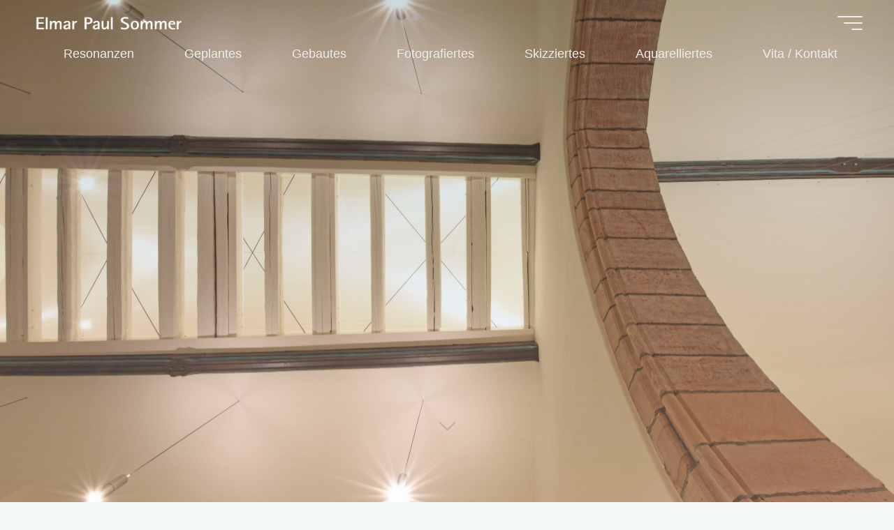

--- FILE ---
content_type: text/html; charset=UTF-8
request_url: https://elmarpaulsommer.de/st-nikolaus/
body_size: 68667
content:
<!DOCTYPE html>
<html lang="de">
<head>
<meta name="viewport" content="width=device-width, user-scalable=yes, initial-scale=1.0">
<meta http-equiv="X-UA-Compatible" content="IE=edge" /><meta charset="UTF-8">
<link rel="profile" href="http://gmpg.org/xfn/11">
<title>St. Nikolaus &#8211; Elmar Paul Sommer</title>
<meta name='robots' content='max-image-preview:large' />
	<style>img:is([sizes="auto" i], [sizes^="auto," i]) { contain-intrinsic-size: 3000px 1500px }</style>
	<link rel='dns-prefetch' href='//www.googletagmanager.com' />
<link rel="alternate" type="application/rss+xml" title="Elmar Paul Sommer &raquo; Feed" href="https://elmarpaulsommer.de/feed/" />
<link rel="alternate" type="application/rss+xml" title="Elmar Paul Sommer &raquo; Kommentar-Feed" href="https://elmarpaulsommer.de/comments/feed/" />
<script>
window._wpemojiSettings = {"baseUrl":"https:\/\/s.w.org\/images\/core\/emoji\/16.0.1\/72x72\/","ext":".png","svgUrl":"https:\/\/s.w.org\/images\/core\/emoji\/16.0.1\/svg\/","svgExt":".svg","source":{"concatemoji":"https:\/\/elmarpaulsommer.de\/wp-includes\/js\/wp-emoji-release.min.js?ver=6.8.3"}};
/*! This file is auto-generated */
!function(s,n){var o,i,e;function c(e){try{var t={supportTests:e,timestamp:(new Date).valueOf()};sessionStorage.setItem(o,JSON.stringify(t))}catch(e){}}function p(e,t,n){e.clearRect(0,0,e.canvas.width,e.canvas.height),e.fillText(t,0,0);var t=new Uint32Array(e.getImageData(0,0,e.canvas.width,e.canvas.height).data),a=(e.clearRect(0,0,e.canvas.width,e.canvas.height),e.fillText(n,0,0),new Uint32Array(e.getImageData(0,0,e.canvas.width,e.canvas.height).data));return t.every(function(e,t){return e===a[t]})}function u(e,t){e.clearRect(0,0,e.canvas.width,e.canvas.height),e.fillText(t,0,0);for(var n=e.getImageData(16,16,1,1),a=0;a<n.data.length;a++)if(0!==n.data[a])return!1;return!0}function f(e,t,n,a){switch(t){case"flag":return n(e,"\ud83c\udff3\ufe0f\u200d\u26a7\ufe0f","\ud83c\udff3\ufe0f\u200b\u26a7\ufe0f")?!1:!n(e,"\ud83c\udde8\ud83c\uddf6","\ud83c\udde8\u200b\ud83c\uddf6")&&!n(e,"\ud83c\udff4\udb40\udc67\udb40\udc62\udb40\udc65\udb40\udc6e\udb40\udc67\udb40\udc7f","\ud83c\udff4\u200b\udb40\udc67\u200b\udb40\udc62\u200b\udb40\udc65\u200b\udb40\udc6e\u200b\udb40\udc67\u200b\udb40\udc7f");case"emoji":return!a(e,"\ud83e\udedf")}return!1}function g(e,t,n,a){var r="undefined"!=typeof WorkerGlobalScope&&self instanceof WorkerGlobalScope?new OffscreenCanvas(300,150):s.createElement("canvas"),o=r.getContext("2d",{willReadFrequently:!0}),i=(o.textBaseline="top",o.font="600 32px Arial",{});return e.forEach(function(e){i[e]=t(o,e,n,a)}),i}function t(e){var t=s.createElement("script");t.src=e,t.defer=!0,s.head.appendChild(t)}"undefined"!=typeof Promise&&(o="wpEmojiSettingsSupports",i=["flag","emoji"],n.supports={everything:!0,everythingExceptFlag:!0},e=new Promise(function(e){s.addEventListener("DOMContentLoaded",e,{once:!0})}),new Promise(function(t){var n=function(){try{var e=JSON.parse(sessionStorage.getItem(o));if("object"==typeof e&&"number"==typeof e.timestamp&&(new Date).valueOf()<e.timestamp+604800&&"object"==typeof e.supportTests)return e.supportTests}catch(e){}return null}();if(!n){if("undefined"!=typeof Worker&&"undefined"!=typeof OffscreenCanvas&&"undefined"!=typeof URL&&URL.createObjectURL&&"undefined"!=typeof Blob)try{var e="postMessage("+g.toString()+"("+[JSON.stringify(i),f.toString(),p.toString(),u.toString()].join(",")+"));",a=new Blob([e],{type:"text/javascript"}),r=new Worker(URL.createObjectURL(a),{name:"wpTestEmojiSupports"});return void(r.onmessage=function(e){c(n=e.data),r.terminate(),t(n)})}catch(e){}c(n=g(i,f,p,u))}t(n)}).then(function(e){for(var t in e)n.supports[t]=e[t],n.supports.everything=n.supports.everything&&n.supports[t],"flag"!==t&&(n.supports.everythingExceptFlag=n.supports.everythingExceptFlag&&n.supports[t]);n.supports.everythingExceptFlag=n.supports.everythingExceptFlag&&!n.supports.flag,n.DOMReady=!1,n.readyCallback=function(){n.DOMReady=!0}}).then(function(){return e}).then(function(){var e;n.supports.everything||(n.readyCallback(),(e=n.source||{}).concatemoji?t(e.concatemoji):e.wpemoji&&e.twemoji&&(t(e.twemoji),t(e.wpemoji)))}))}((window,document),window._wpemojiSettings);
</script>
<style id='wp-emoji-styles-inline-css'>

	img.wp-smiley, img.emoji {
		display: inline !important;
		border: none !important;
		box-shadow: none !important;
		height: 1em !important;
		width: 1em !important;
		margin: 0 0.07em !important;
		vertical-align: -0.1em !important;
		background: none !important;
		padding: 0 !important;
	}
</style>
<link rel='stylesheet' id='wp-block-library-css' href='https://elmarpaulsommer.de/wp-includes/css/dist/block-library/style.min.css?ver=6.8.3' media='all' />
<style id='classic-theme-styles-inline-css'>
/*! This file is auto-generated */
.wp-block-button__link{color:#fff;background-color:#32373c;border-radius:9999px;box-shadow:none;text-decoration:none;padding:calc(.667em + 2px) calc(1.333em + 2px);font-size:1.125em}.wp-block-file__button{background:#32373c;color:#fff;text-decoration:none}
</style>
<style id='global-styles-inline-css'>
:root{--wp--preset--aspect-ratio--square: 1;--wp--preset--aspect-ratio--4-3: 4/3;--wp--preset--aspect-ratio--3-4: 3/4;--wp--preset--aspect-ratio--3-2: 3/2;--wp--preset--aspect-ratio--2-3: 2/3;--wp--preset--aspect-ratio--16-9: 16/9;--wp--preset--aspect-ratio--9-16: 9/16;--wp--preset--color--black: #000000;--wp--preset--color--cyan-bluish-gray: #abb8c3;--wp--preset--color--white: #ffffff;--wp--preset--color--pale-pink: #f78da7;--wp--preset--color--vivid-red: #cf2e2e;--wp--preset--color--luminous-vivid-orange: #ff6900;--wp--preset--color--luminous-vivid-amber: #fcb900;--wp--preset--color--light-green-cyan: #7bdcb5;--wp--preset--color--vivid-green-cyan: #00d084;--wp--preset--color--pale-cyan-blue: #8ed1fc;--wp--preset--color--vivid-cyan-blue: #0693e3;--wp--preset--color--vivid-purple: #9b51e0;--wp--preset--color--accent-1: #828282;--wp--preset--color--accent-2: #1e73be;--wp--preset--color--headings: #162521;--wp--preset--color--sitetext: #707070;--wp--preset--color--sitebg: #FFFFFF;--wp--preset--gradient--vivid-cyan-blue-to-vivid-purple: linear-gradient(135deg,rgba(6,147,227,1) 0%,rgb(155,81,224) 100%);--wp--preset--gradient--light-green-cyan-to-vivid-green-cyan: linear-gradient(135deg,rgb(122,220,180) 0%,rgb(0,208,130) 100%);--wp--preset--gradient--luminous-vivid-amber-to-luminous-vivid-orange: linear-gradient(135deg,rgba(252,185,0,1) 0%,rgba(255,105,0,1) 100%);--wp--preset--gradient--luminous-vivid-orange-to-vivid-red: linear-gradient(135deg,rgba(255,105,0,1) 0%,rgb(207,46,46) 100%);--wp--preset--gradient--very-light-gray-to-cyan-bluish-gray: linear-gradient(135deg,rgb(238,238,238) 0%,rgb(169,184,195) 100%);--wp--preset--gradient--cool-to-warm-spectrum: linear-gradient(135deg,rgb(74,234,220) 0%,rgb(151,120,209) 20%,rgb(207,42,186) 40%,rgb(238,44,130) 60%,rgb(251,105,98) 80%,rgb(254,248,76) 100%);--wp--preset--gradient--blush-light-purple: linear-gradient(135deg,rgb(255,206,236) 0%,rgb(152,150,240) 100%);--wp--preset--gradient--blush-bordeaux: linear-gradient(135deg,rgb(254,205,165) 0%,rgb(254,45,45) 50%,rgb(107,0,62) 100%);--wp--preset--gradient--luminous-dusk: linear-gradient(135deg,rgb(255,203,112) 0%,rgb(199,81,192) 50%,rgb(65,88,208) 100%);--wp--preset--gradient--pale-ocean: linear-gradient(135deg,rgb(255,245,203) 0%,rgb(182,227,212) 50%,rgb(51,167,181) 100%);--wp--preset--gradient--electric-grass: linear-gradient(135deg,rgb(202,248,128) 0%,rgb(113,206,126) 100%);--wp--preset--gradient--midnight: linear-gradient(135deg,rgb(2,3,129) 0%,rgb(40,116,252) 100%);--wp--preset--font-size--small: 11px;--wp--preset--font-size--medium: 20px;--wp--preset--font-size--large: 28px;--wp--preset--font-size--x-large: 42px;--wp--preset--font-size--normal: 18px;--wp--preset--font-size--larger: 46px;--wp--preset--spacing--20: 0.44rem;--wp--preset--spacing--30: 0.67rem;--wp--preset--spacing--40: 1rem;--wp--preset--spacing--50: 1.5rem;--wp--preset--spacing--60: 2.25rem;--wp--preset--spacing--70: 3.38rem;--wp--preset--spacing--80: 5.06rem;--wp--preset--shadow--natural: 6px 6px 9px rgba(0, 0, 0, 0.2);--wp--preset--shadow--deep: 12px 12px 50px rgba(0, 0, 0, 0.4);--wp--preset--shadow--sharp: 6px 6px 0px rgba(0, 0, 0, 0.2);--wp--preset--shadow--outlined: 6px 6px 0px -3px rgba(255, 255, 255, 1), 6px 6px rgba(0, 0, 0, 1);--wp--preset--shadow--crisp: 6px 6px 0px rgba(0, 0, 0, 1);}:where(.is-layout-flex){gap: 0.5em;}:where(.is-layout-grid){gap: 0.5em;}body .is-layout-flex{display: flex;}.is-layout-flex{flex-wrap: wrap;align-items: center;}.is-layout-flex > :is(*, div){margin: 0;}body .is-layout-grid{display: grid;}.is-layout-grid > :is(*, div){margin: 0;}:where(.wp-block-columns.is-layout-flex){gap: 2em;}:where(.wp-block-columns.is-layout-grid){gap: 2em;}:where(.wp-block-post-template.is-layout-flex){gap: 1.25em;}:where(.wp-block-post-template.is-layout-grid){gap: 1.25em;}.has-black-color{color: var(--wp--preset--color--black) !important;}.has-cyan-bluish-gray-color{color: var(--wp--preset--color--cyan-bluish-gray) !important;}.has-white-color{color: var(--wp--preset--color--white) !important;}.has-pale-pink-color{color: var(--wp--preset--color--pale-pink) !important;}.has-vivid-red-color{color: var(--wp--preset--color--vivid-red) !important;}.has-luminous-vivid-orange-color{color: var(--wp--preset--color--luminous-vivid-orange) !important;}.has-luminous-vivid-amber-color{color: var(--wp--preset--color--luminous-vivid-amber) !important;}.has-light-green-cyan-color{color: var(--wp--preset--color--light-green-cyan) !important;}.has-vivid-green-cyan-color{color: var(--wp--preset--color--vivid-green-cyan) !important;}.has-pale-cyan-blue-color{color: var(--wp--preset--color--pale-cyan-blue) !important;}.has-vivid-cyan-blue-color{color: var(--wp--preset--color--vivid-cyan-blue) !important;}.has-vivid-purple-color{color: var(--wp--preset--color--vivid-purple) !important;}.has-black-background-color{background-color: var(--wp--preset--color--black) !important;}.has-cyan-bluish-gray-background-color{background-color: var(--wp--preset--color--cyan-bluish-gray) !important;}.has-white-background-color{background-color: var(--wp--preset--color--white) !important;}.has-pale-pink-background-color{background-color: var(--wp--preset--color--pale-pink) !important;}.has-vivid-red-background-color{background-color: var(--wp--preset--color--vivid-red) !important;}.has-luminous-vivid-orange-background-color{background-color: var(--wp--preset--color--luminous-vivid-orange) !important;}.has-luminous-vivid-amber-background-color{background-color: var(--wp--preset--color--luminous-vivid-amber) !important;}.has-light-green-cyan-background-color{background-color: var(--wp--preset--color--light-green-cyan) !important;}.has-vivid-green-cyan-background-color{background-color: var(--wp--preset--color--vivid-green-cyan) !important;}.has-pale-cyan-blue-background-color{background-color: var(--wp--preset--color--pale-cyan-blue) !important;}.has-vivid-cyan-blue-background-color{background-color: var(--wp--preset--color--vivid-cyan-blue) !important;}.has-vivid-purple-background-color{background-color: var(--wp--preset--color--vivid-purple) !important;}.has-black-border-color{border-color: var(--wp--preset--color--black) !important;}.has-cyan-bluish-gray-border-color{border-color: var(--wp--preset--color--cyan-bluish-gray) !important;}.has-white-border-color{border-color: var(--wp--preset--color--white) !important;}.has-pale-pink-border-color{border-color: var(--wp--preset--color--pale-pink) !important;}.has-vivid-red-border-color{border-color: var(--wp--preset--color--vivid-red) !important;}.has-luminous-vivid-orange-border-color{border-color: var(--wp--preset--color--luminous-vivid-orange) !important;}.has-luminous-vivid-amber-border-color{border-color: var(--wp--preset--color--luminous-vivid-amber) !important;}.has-light-green-cyan-border-color{border-color: var(--wp--preset--color--light-green-cyan) !important;}.has-vivid-green-cyan-border-color{border-color: var(--wp--preset--color--vivid-green-cyan) !important;}.has-pale-cyan-blue-border-color{border-color: var(--wp--preset--color--pale-cyan-blue) !important;}.has-vivid-cyan-blue-border-color{border-color: var(--wp--preset--color--vivid-cyan-blue) !important;}.has-vivid-purple-border-color{border-color: var(--wp--preset--color--vivid-purple) !important;}.has-vivid-cyan-blue-to-vivid-purple-gradient-background{background: var(--wp--preset--gradient--vivid-cyan-blue-to-vivid-purple) !important;}.has-light-green-cyan-to-vivid-green-cyan-gradient-background{background: var(--wp--preset--gradient--light-green-cyan-to-vivid-green-cyan) !important;}.has-luminous-vivid-amber-to-luminous-vivid-orange-gradient-background{background: var(--wp--preset--gradient--luminous-vivid-amber-to-luminous-vivid-orange) !important;}.has-luminous-vivid-orange-to-vivid-red-gradient-background{background: var(--wp--preset--gradient--luminous-vivid-orange-to-vivid-red) !important;}.has-very-light-gray-to-cyan-bluish-gray-gradient-background{background: var(--wp--preset--gradient--very-light-gray-to-cyan-bluish-gray) !important;}.has-cool-to-warm-spectrum-gradient-background{background: var(--wp--preset--gradient--cool-to-warm-spectrum) !important;}.has-blush-light-purple-gradient-background{background: var(--wp--preset--gradient--blush-light-purple) !important;}.has-blush-bordeaux-gradient-background{background: var(--wp--preset--gradient--blush-bordeaux) !important;}.has-luminous-dusk-gradient-background{background: var(--wp--preset--gradient--luminous-dusk) !important;}.has-pale-ocean-gradient-background{background: var(--wp--preset--gradient--pale-ocean) !important;}.has-electric-grass-gradient-background{background: var(--wp--preset--gradient--electric-grass) !important;}.has-midnight-gradient-background{background: var(--wp--preset--gradient--midnight) !important;}.has-small-font-size{font-size: var(--wp--preset--font-size--small) !important;}.has-medium-font-size{font-size: var(--wp--preset--font-size--medium) !important;}.has-large-font-size{font-size: var(--wp--preset--font-size--large) !important;}.has-x-large-font-size{font-size: var(--wp--preset--font-size--x-large) !important;}
:where(.wp-block-post-template.is-layout-flex){gap: 1.25em;}:where(.wp-block-post-template.is-layout-grid){gap: 1.25em;}
:where(.wp-block-columns.is-layout-flex){gap: 2em;}:where(.wp-block-columns.is-layout-grid){gap: 2em;}
:root :where(.wp-block-pullquote){font-size: 1.5em;line-height: 1.6;}
</style>
<link rel='stylesheet' id='lbwps-styles-photoswipe5-main-css' href='https://elmarpaulsommer.de/wp-content/plugins/lightbox-photoswipe/assets/ps5/styles/main.css?ver=5.7.3' media='all' />
<link rel='stylesheet' id='bravada-themefonts-css' href='https://elmarpaulsommer.de/wp-content/themes/bravada/resources/fonts/fontfaces.css?ver=1.2.0' media='all' />
<link rel='stylesheet' id='bravada-main-css' href='https://elmarpaulsommer.de/wp-content/themes/bravada/style.css?ver=1.2.0' media='all' />
<style id='bravada-main-inline-css'>
 body:not(.bravada-landing-page) #container, #colophon-inside, .footer-inside, #breadcrumbs-container-inside { margin: 0 auto; max-width: 1680px; } body:not(.bravada-landing-page) #container { max-width: calc( 1680px - 4em ); } #primary { width: 320px; } #secondary { width: 320px; } #container.one-column .main { width: 100%; } #container.two-columns-right #secondary { float: right; } #container.two-columns-right .main, .two-columns-right #breadcrumbs { width: calc( 100% - 320px ); float: left; } #container.two-columns-left #primary { float: left; } #container.two-columns-left .main, .two-columns-left #breadcrumbs { width: calc( 100% - 320px ); float: right; } #container.three-columns-right #primary, #container.three-columns-left #primary, #container.three-columns-sided #primary { float: left; } #container.three-columns-right #secondary, #container.three-columns-left #secondary, #container.three-columns-sided #secondary { float: left; } #container.three-columns-right #primary, #container.three-columns-left #secondary { margin-left: 0%; margin-right: 0%; } #container.three-columns-right .main, .three-columns-right #breadcrumbs { width: calc( 100% - 640px ); float: left; } #container.three-columns-left .main, .three-columns-left #breadcrumbs { width: calc( 100% - 640px ); float: right; } #container.three-columns-sided #secondary { float: right; } #container.three-columns-sided .main, .three-columns-sided #breadcrumbs { width: calc( 100% - 640px ); float: right; } .three-columns-sided #breadcrumbs { margin: 0 calc( 0% + 320px ) 0 -1920px; } #site-text { clip: rect(1px, 1px, 1px, 1px); height: 1px; overflow: hidden; position: absolute !important; width: 1px; word-wrap: normal !important; } html { font-family: Calibri, Arian, sans-serif; font-size: 18px; font-weight: 400; line-height: 1.8; ; } #site-title { font-family: Calibri, Arian, sans-serif; font-size: 2.1em; font-weight: 700; } #site-text { ; } nav#mobile-menu #mobile-nav a { font-family: Calibri, Arian, sans-serif; font-size: 2.5em; font-weight: 700; font-size: clamp(1.3rem, 5vw, 2.5em); ; } nav#mobile-menu #mobile-nav ul.sub-menu a { font-size: clamp(1.1rem, 4vw, 2em); } nav#mobile-menu input[type=search] { font-family: Calibri, Arian, sans-serif; } .widget-title, #comments-title, #reply-title, .related-posts .related-main-title, .main .author-info .page-title { font-family: Calibri, Arian, sans-serif; font-size: 1.2em; font-weight: 400; line-height: 2; margin-bottom: 0.7em; ; } .widget-title::after, #comments-title::after, #reply-title::after, .related-posts .related-main-title::after { margin-bottom: 0.7em; } .widget-container { font-family: Calibri, Arian, sans-serif; font-size: 1em; font-weight: 400; } .widget-container ul li { line-height: 1.8; ; } .entry-title, .main .page-title { font-family: Calibri, Arian, sans-serif; font-size: 1.7em; font-weight: 700; ; } body:not(.single) .entry-meta > span { font-family: Calibri, Arian, sans-serif; font-size: 1em; font-weight: 300; ; } /* single post titles/metas */ #header-page-title .entry-title, .singular-title, .lp-staticslider .staticslider-caption-title, .seriousslider-theme .seriousslider-caption-title { font-family: Calibri, Arian, sans-serif; font-size: 5.9em; font-weight: 700; font-size: clamp(2.95em, 5.9vw, 5.9em ); line-height: 1.3; ; } .single .entry-meta > span { font-family: Calibri, Arian, sans-serif; font-size: 1.1em; font-weight: 300; ; } h1 { font-size: 2.33em; } h2 { font-size: 2.06em; } h3 { font-size: 1.79em; } h4 { font-size: 1.52em; } h5 { font-size: 1.25em; } h6 { font-size: 0.98em; } h1, h2, h3, h4 { font-family: Calibri, Arian, sans-serif; font-weight: 700; ; } .entry-content h1, .entry-summary h1, .entry-content h2, .entry-summary h2, .entry-content h3, .entry-summary h3, .entry-content h4, .entry-summary h4, .entry-content h5, .entry-summary h5, .entry-content h6, .entry-summary h6 { line-height: 1.2; margin-bottom: 0.5em; } .lp-section-header .lp-section-desc, .lp-box-title, .lp-tt-title, #nav-fixed a + a, #nav-below span, .lp-blocks.lp-blocks1 .lp-block .lp-block-readmore { font-family: Calibri, Arian, sans-serif; } .lp-section-header .lp-section-title { font-family: Calibri, Arian, sans-serif; } blockquote cite { font-family: Calibri, Arian, sans-serif; } :root { --bravada-accent-1: #828282; --bravada-accent-2: #1e73be; } .bravada-accent-1 { color: #828282; } .bravada-accent-2 { color: #1e73be; } .bravada-accent-1-bg { background-color: #828282; } .bravada-accent-2-bg { background-color: #1e73be; } body { color: #707070; background-color: #F3F7F6; } .lp-staticslider .staticslider-caption-text a { color: #ededed; } #site-header-main, .menu-search-animated .searchform input[type="search"], #access .menu-search-animated .searchform, .site-header-bottom-fixed, .bravada-over-menu .site-header-bottom.header-fixed .site-header-bottom-fixed { background-color: #ededed; } .bravada-over-menu .site-header-bottom-fixed { background: transparent; } .bravada-over-menu .header-fixed.site-header-bottom #site-title a, .bravada-over-menu .header-fixed.site-header-bottom #site-description { color: #828282; } .bravada-over-menu #site-title a, .bravada-over-menu #site-description, .bravada-over-menu #access > div > ul > li, .bravada-over-menu #access > div > ul > li > a, .bravada-over-menu .site-header-bottom:not(.header-fixed) #nav-toggle, #breadcrumbs-container span, #breadcrumbs-container a, #breadcrumbs-container i { color: #ededed; } #bmobile #site-title a { color: #828282; } #site-title a::before { background: #828282; } body:not(.bravada-over-menu) .site-header-bottom #site-title a::before, .bravada-over-menu .header-fixed.site-header-bottom #site-title a::before { background: #1e73be; } body:not(.bravada-over-menu) .site-header-bottom #site-title a:hover { color: #828282; } #site-title a:hover::before { background: #1e73be; } #access > div > ul > li, #access > div > ul > li > a, .bravada-over-menu .header-fixed.site-header-bottom #access > div > ul > li:not([class*='current']), .bravada-over-menu .header-fixed.site-header-bottom #access > div > ul > li:not([class*='current']) > a { color: #727272; } .hamburger span { background-color: #727272; } #mobile-menu, nav#mobile-menu #mobile-nav a { color: #ffffff; } nav#mobile-menu #mobile-nav > li.current_page_item > a, nav#mobile-menu #mobile-nav > li.current-menu-item > a, nav#mobile-menu #mobile-nav > li.current_page_ancestor > a, nav#mobile-menu #mobile-nav > li.current-menu-ancestor > a, nav#mobile-menu #mobile-nav a:hover { color: #828282; } nav#mobile-menu { color: #ffffff; background-color: #e0dddb; } #mobile-nav .searchform input[type="search"] { border-color: #ffffff; } .burgermenu-active.bravada-over-menu .site-header-bottom.header-fixed .site-header-bottom-fixed { background-color: transparent; } .burgermenu-active.bravada-over-menu .site-header-bottom .hamburger span { background-color: #ffffff; } .bravada-over-menu:not(.burgermenu-active) .site-header-bottom:not(.header-fixed) .hamburger span { background-color: #ededed; } .bravada-over-menu .header-fixed.site-header-bottom .side-section-element.widget_cryout_socials a:hover::before, .side-section-element.widget_cryout_socials a:hover::before { color: #ededed; } #access ul.sub-menu li a, #access ul.children li a, .topmenu ul li a { color: #ffffff; } #access ul.sub-menu li a, #access ul.children li a { background-color: #e0dddb; } #access ul.sub-menu li a:hover, #access ul.children li a:hover { color: #828282; } #access > div > ul > li.current_page_item > a, #access > div > ul > li.current-menu-item > a, #access > div > ul > li.current_page_ancestor > a, #access > div > ul > li.current-menu-ancestor > a, .bravada-over-menu .header-fixed.site-header-bottom #access > div > ul > li > a { color: #000000; } #access ul.children > li.current_page_item > a, #access ul.sub-menu > li.current-menu-item > a, #access ul.children > li.current_page_ancestor > a, #access ul.sub-menu > li.current-menu-ancestor > a { opacity: 0.95; } #access > div > ul ul > li a:not(:only-child)::after { border-left-color: #e0dddb; } #access > div > ul > li > ul::before { border-bottom-color: #e0dddb; } #access ul li.special1 > a { background-color: #dedede; } #access ul li.special2 > a { background-color: #727272; color: #ededed; } #access ul li.accent1 > a { background-color: #828282; color: #ededed; } #access ul li.accent2 > a { background-color: #1e73be; color: #ededed; } #access ul li.accent1 > a:hover, #access ul li.accent2 > a:hover { color: #ededed; } #access > div > ul > li.accent1 > a > span::before, #access > div > ul > li.accent2 > a > span::before { background-color: #ededed; } article.hentry, body:not(.blog):not(.page-template-template-blog):not(.archive):not(.search) #container:not(.bravada-landing-page) .main, body.bravada-boxed-layout:not(.bravada-landing-page) #container { background-color: #FFFFFF; } .pagination span { color: #1e73be; } .pagination a:hover { background-color: #828282; color: #FFFFFF; } #header-overlay, .lp-staticslider::after, .seriousslider-theme .item::after { background-color: #08415c; background: -webkit-linear-gradient( 90deg, #08415c 0%, #ffffff 100%); background: linear-gradient( 180deg, #08415c 0%, #ffffff 100%); opacity: 0.2; pointer-events: none; } #header-page-title #header-page-title-inside, #header-page-title .entry-title, #header-page-title .entry-meta span, #header-page-title .entry-meta a, #header-page-title .entry-meta time, #header-page-title .entry-meta .icon-metas::before, #header-page-title .byline, #header-page-title #breadcrumbs-nav, .lp-staticslider .staticslider-caption-inside, .seriousslider-theme .seriousslider-caption-inside { color: #ffffff; } #colophon, #footer { background-color: #1e3231; color: #DBDBDB; } .post-thumbnail-container .featured-image-overlay::before { background-color: #828282; background: -webkit-gradient(linear, left top, left bottom, from(#828282), to(#1e73be)); background: linear-gradient(to bottom, #828282, #1e73be); } .post-thumbnail-container .featured-image-overlay::after { background-color: #828282; background: -webkit-gradient(linear, left top, left bottom, from(#828282), to(#1e73be)); background: linear-gradient(to bottom, #1e73be, #828282); } .main #content-masonry .post-thumbnail-container:hover + .entry-after-image .entry-title a { color: #828282; } @media (max-width: 720px) { .bravada-magazine-one .main #content-masonry .post-thumbnail-container + .entry-after-image { background-color: #FFFFFF; } } .entry-title a:active, .entry-title a:hover { color: #828282; } span.entry-format { color: #828282; } .main #content-masonry .format-link .entry-content a { background-color: #828282; color: #FFFFFF; } .main #content-masonry .format-link::after { color: #FFFFFF; } .cryout article.hentry.format-image, .cryout article.hentry.format-audio, .cryout article.hentry.format-video { background-color: #ffffff; } .format-aside, .format-quote { border-color: #eeeeee; } .single .author-info { border-color: #eeeeee; } .entry-content h5, .entry-content h6, .lp-text-content h5, .lp-text-content h6 { color: #1e73be; } .entry-content blockquote::before, .entry-content blockquote::after { color: rgba(112,112,112,0.2); } .entry-content h1, .entry-content h2, .entry-content h3, .entry-content h4, .lp-text-content h1, .lp-text-content h2, .lp-text-content h3, .lp-text-content h4 { color: #162521; } .entry-title, .page-title { color: #162521; } a { color: #828282; } a:hover, .widget-area a, .entry-meta span a:hover, .comments-link a { color: #1e73be; } .comments-link a:hover, .widget-area a:hover { color: #828282; } .socials a::before, .socials a:hover::before { color: #828282; } .socials a::after, .socials a:hover::after { color: #1e73be; } .bravada-normalizedtags #content .tagcloud a { color: #FFFFFF; background-color: #828282; } .bravada-normalizedtags #content .tagcloud a:hover { background-color: #1e73be; } #nav-fixed i { background-color: #dbdbdb; } #nav-fixed .nav-next:hover i, #nav-fixed .nav-previous:hover i { background-color: #1e73be; } #nav-fixed a:hover + a, #nav-fixed a + a:hover { background-color: rgba(30,115,190,1); } #nav-fixed i, #nav-fixed span { color: #FFFFFF; } button#toTop i::before { color: #828282; } button#toTop i::after { color: #1e73be; } @media (max-width: 800px) { .cryout #footer-bottom .footer-inside { padding-top: 2.5em; } .cryout .footer-inside a#toTop { background-color: #828282; color: #F3F7F6; } .cryout .footer-inside a#toTop:hover { opacity: 0.8;} } .entry-meta .icon-metas:before { color: #b5b5b5; } #site-title span a::before { width: calc(100% - 1.2em); } .bravada-caption-one .main .wp-caption .wp-caption-text { border-bottom-color: #eeeeee; } .bravada-caption-two .main .wp-caption .wp-caption-text { background-color: #f5f5f5; } .bravada-image-one .entry-content img[class*="align"], .bravada-image-one .entry-summary img[class*="align"], .bravada-image-two .entry-content img[class*='align'], .bravada-image-two .entry-summary img[class*='align'] { border-color: #eeeeee; } .bravada-image-five .entry-content img[class*='align'], .bravada-image-five .entry-summary img[class*='align'] { border-color: #828282; } .entry-summary .excerpt-fade { background-image: linear-gradient(to left, #FFFFFF, transparent); } /* diffs */ span.edit-link a.post-edit-link, span.edit-link a.post-edit-link:hover, span.edit-link .icon-edit:before { color: #707070; } .searchform { border-color: #ebebeb; } .entry-meta span, .entry-meta a, .entry-utility span, .entry-utility a, .entry-meta time, #breadcrumbs-nav { color: #a7a7a7; } .main #content-masonry .post-thumbnail-container span.bl_categ, .main #content-masonry .post-thumbnail-container .comments-link { background-color: #FFFFFF; } .footermenu ul li span.sep { color: #828282; } .entry-meta a::after, .entry-utility a::after { background: #1e73be; } #header-page-title .category-metas a { color: #828282; } .entry-meta .author:hover .avatar { border-color: #828282; } .animated-title span.cry-single.animated-letter, .animated-title span.cry-double.animated-letter { color: #828282; } span.entry-sticky { color: #1e73be; } #commentform { } code, #nav-below .nav-previous a::before, #nav-below .nav-next a::before { background-color: #eeeeee; } #nav-below .nav-previous::after, #nav-below .nav-next::after { background-color: #828282; } pre, .comment-author { border-color: #eeeeee; } .commentlist .comment-area, .commentlist .pingback { border-color: #f3f3f3; } .commentlist img.avatar { background-color: #FFFFFF; } .comment-meta a { color: #bfbfbf; } .commentlist .reply a, .commentlist .author-name, .commentlist .author-name a { background-color: #828282; color: #FFFFFF; } .commentlist .reply a:hover { background-color: #1e73be; } select, input[type], textarea { color: #707070; background-color: #f5f5f5; } .sidey select { background-color: #FFFFFF; } .searchform .searchsubmit { background: #828282; } .searchform:hover .searchsubmit { background: #1e73be; } .searchform input[type="search"], .searchform input[type="search"]:hover, .searchform input[type="search"]:focus { background-color: #FFFFFF; } input[type]:hover, textarea:hover, select:hover, input[type]:focus, textarea:focus, select:focus { border-color: #dcdcdc; } button, input[type="button"], input[type="submit"], input[type="reset"] { background-color: #828282; color: #FFFFFF; } button:hover, input[type="button"]:hover, input[type="submit"]:hover, input[type="reset"]:hover { background-color: #1e73be; } .comment-form-author input, .comment-form-email input, .comment-form-url input, .comment-form-comment textarea { background-color: #f0f0f0; } .comment-form-author input:hover, .comment-form-email input:hover, .comment-form-url input:hover, .comment-form-comment textarea:hover, .comment-form-author input:focus, .comment-form-email input:focus, .comment-form-url input:focus, .comment-form-comment textarea:focus { background-color: #828282; color: #FFFFFF; } .comment-form-author, .comment-form-email { border-color: #FFFFFF; } hr { background-color: #f0f0f0; } .cryout-preloader-inside .bounce1 { background-color: #828282; } .cryout-preloader-inside .bounce2 { background-color: #1e73be; } .page-header.pad-container { background-color: #FFFFFF; } /* gutenberg */ .wp-block-image.alignwide { margin-left: calc( ( 0% + 4em ) * -1 ); margin-right: calc( ( 0% + 4em ) * -1 ); } .wp-block-image.alignwide img { width: calc( 100% + 8em ); max-width: calc( 100% + 8em ); } .has-accent-1-color, .has-accent-1-color:hover { color: #828282; } .has-accent-2-color, .has-accent-2-color:hover { color: #1e73be; } .has-headings-color, .has-headings-color:hover { color: #162521; } .has-sitetext-color, .has-sitetext-color:hover { color: #707070; } .has-sitebg-color, .has-sitebg-color:hover { color: #FFFFFF; } .has-accent-1-background-color { background-color: #828282; } .has-accent-2-background-color { background-color: #1e73be; } .has-headings-background-color { background-color: #162521; } .has-sitetext-background-color { background-color: #707070; } .has-sitebg-background-color { background-color: #FFFFFF; } .has-small-font-size { font-size: 15px; } .has-regular-font-size { font-size: 18px; } .has-large-font-size { font-size: 21px; } .has-larger-font-size { font-size: 25px; } .has-huge-font-size { font-size: 25px; } /* woocommerce */ .woocommerce-thumbnail-container .woocommerce-buttons-container a, .woocommerce-page #respond input#submit.alt, .woocommerce a.button.alt, .woocommerce-page button.button.alt, .woocommerce input.button.alt, .woocommerce #respond input#submit, .woocommerce a.button, .woocommerce button.button, .woocommerce input.button { } .woocommerce ul.products li.product .woocommerce-loop-category__title, .woocommerce ul.products li.product .woocommerce-loop-product__title, .woocommerce ul.products li.product h3, .woocommerce div.product .product_title, .woocommerce .woocommerce-tabs h2 { font-family: Calibri, Arian, sans-serif; } .woocommerce ul.products li.product .woocommerce-loop-category__title, .woocommerce ul.products li.product .woocommerce-loop-product__title, .woocommerce ul.products li.product h3, .woocommerce .star-rating { color: #1e73be; } .woocommerce #respond input#submit, .woocommerce a.button, .woocommerce button.button, .woocommerce input.button { background-color: #828282; color: #FFFFFF; line-height: 1.8; } .woocommerce #respond input#submit:hover, .woocommerce a.button:hover, .woocommerce button.button:hover, .woocommerce input.button:hover { background-color: #1e73be; color: #FFFFFF; } .woocommerce-page #respond input#submit.alt, .woocommerce a.button.alt, .woocommerce-page button.button.alt, .woocommerce input.button.alt { color: #828282; line-height: 1.8; } .woocommerce-page #respond input#submit.alt::after, .woocommerce a.button.alt::after, .woocommerce-page button.button.alt::after, .woocommerce input.button.alt::after { content: ""; position: absolute; left: 0; top: 0; width: 100%; height: 100%; outline: 2px solid; -webkit-transition: .3s ease all; transition: .3s ease all; } .woocommerce-page #respond input#submit.alt:hover::after, .woocommerce a.button.alt:hover::after, .woocommerce-page button.button.alt:hover::after, .woocommerce input.button.alt:hover::after { opacity: 0; -webkit-transform: scale(1.2, 1.4); transform: scale(1.2, 1.4); } .woocommerce-page #respond input#submit.alt:hover, .woocommerce a.button.alt:hover, .woocommerce-page button.button.alt:hover, .woocommerce input.button.alt:hover { color: #1e73be; } .woocommerce div.product .woocommerce-tabs ul.tabs li.active { border-bottom-color: #FFFFFF; } .woocommerce #respond input#submit.alt.disabled, .woocommerce #respond input#submit.alt.disabled:hover, .woocommerce #respond input#submit.alt:disabled, .woocommerce #respond input#submit.alt:disabled:hover, .woocommerce #respond input#submit.alt[disabled]:disabled, .woocommerce #respond input#submit.alt[disabled]:disabled:hover, .woocommerce a.button.alt.disabled, .woocommerce a.button.alt.disabled:hover, .woocommerce a.button.alt:disabled, .woocommerce a.button.alt:disabled:hover, .woocommerce a.button.alt[disabled]:disabled, .woocommerce a.button.alt[disabled]:disabled:hover, .woocommerce button.button.alt.disabled, .woocommerce button.button.alt.disabled:hover, .woocommerce button.button.alt:disabled, .woocommerce button.button.alt:disabled:hover, .woocommerce button.button.alt[disabled]:disabled, .woocommerce button.button.alt[disabled]:disabled:hover, .woocommerce input.button.alt.disabled, .woocommerce input.button.alt.disabled:hover, .woocommerce input.button.alt:disabled, .woocommerce input.button.alt:disabled:hover, .woocommerce input.button.alt[disabled]:disabled, .woocommerce input.button.alt[disabled]:disabled:hover { background-color: #1e73be; color: #fff; } .woocommerce div.product .product_title, .woocommerce ul.products li.product .price, .woocommerce div.product p.price, .woocommerce div.product span.price { color: #1e73be} .woocommerce .quantity .qty { background-color: #eeeeee; } .woocommerce-checkout #payment { background: #f5f5f5; } .woocommerce .widget_price_filter .ui-slider .ui-slider-handle { background: #1e73be; } .woocommerce div.product .products > h2, .woocommerce .cart-collaterals h2 { font-family: Calibri, Arian, sans-serif; font-size: 1.2em; font-weight: 400; line-height: 2; ; } .woocommerce div.product .products > h2::after, .woocommerce .cart-collaterals h2::after { background-color: #828282 ; } .main .entry-content, .main .entry-summary { text-align: inherit; } .main p, .main ul, .main ol, .main dd, .main pre, .main hr { margin-bottom: 1em; } .main .entry-content p { text-indent: 0em; } .main a.post-featured-image { background-position: center center; } #header-widget-area { width: 25%; right: 10px; } .bravada-striped-table .main thead th, .bravada-bordered-table .main thead th, .bravada-striped-table .main td, .bravada-striped-table .main th, .bravada-bordered-table .main th, .bravada-bordered-table .main td { border-color: #e9e9e9; } .bravada-clean-table .main th, .bravada-striped-table .main tr:nth-child(even) td, .bravada-striped-table .main tr:nth-child(even) th { background-color: #f8f8f8; } .bravada-cropped-featured .main .post-thumbnail-container { height: 300px; } .bravada-responsive-featured .main .post-thumbnail-container { max-height: 300px; height: auto; } article.hentry .article-inner, #content-masonry article.hentry .article-inner { padding: 0%; } .site-header-bottom { height:45px; } .site-header-bottom .site-header-inside { height:45px; } .menu-search-animated, .menu-burger, #sheader-container, .identity, #nav-toggle { height: 45px; line-height: 45px; } #access div > ul > li > a, #access ul li[class*="icon"]::before { line-height:45px; } nav#mobile-menu { padding-top: 55px; } body.admin-bar nav#mobile-menu { padding-top: 87px; } #branding { height: 45px; } .bravada-responsive-headerimage #masthead #header-image-main-inside { max-height: 1080px; } .bravada-cropped-headerimage #masthead #header-image-main-inside { height: 1080px; } #header-widget-area { top: 55px; } .bravada-landing-page .lp-blocks-inside, .bravada-landing-page .lp-boxes-inside, .bravada-landing-page .lp-text-inside, .bravada-landing-page .lp-posts-inside, .bravada-landing-page .lp-page-inside, .bravada-landing-page .lp-section-header, .bravada-landing-page .content-widget { max-width: 1680px; } @media (min-width: 960px) { .bravada-landing-page .lp-blocks.lp-blocks1 .lp-blocks-inside { max-width: calc(1680px - 5em); background-color: #FFFFFF; } } #header-page-title #header-page-title-inside, .lp-staticslider .staticslider-caption, .seriousslider.seriousslider-theme .seriousslider-caption { max-width: 1680px; max-width: 85%; padding-top: 55px; } @media (max-width: 1024px) { #header-page-title #header-page-title-inside, .lp-staticslider .staticslider-caption, .seriousslider.seriousslider-theme .seriousslider-caption { max-width: 100%; } } .bravada-landing-page .content-widget { margin: 0 auto; } a.staticslider-button, .seriousslider-theme .seriousslider-caption-buttons a { background-color: #828282; } a.staticslider-button:hover, .seriousslider-theme .seriousslider-caption-buttons a:hover { background-color: #1e73be; } .widget-title, #comments-title, #reply-title, .related-posts .related-main-title, .main .page-title, #nav-below em, .lp-text .lp-text-title, .lp-boxes-animated .lp-box-title { background-image: linear-gradient(to bottom, rgba(130,130,130,0.4) 0%, rgba(130,130,130,0.4) 100%); } .lp-slider { background-color: #F9F7F5; } .lp-blocks { background-color: #f9f9f9; } .lp-boxes { background-color: #F8F8F8; } .lp-boxes .lp-boxes-inside::before { background-color: #828282 ; } .lp-boxes ~ .lp-boxes .lp-boxes-inside::before { background-color: #1e73be ; } .lp-boxes ~ .lp-boxes ~ .lp-boxes .lp-boxes-inside::before { background-color: #828282 ; } .lp-text { background-color: #f2f0ed; } #lp-posts, #lp-page { background-color: #F3F7F6; } .lp-block { background-color: #FFFFFF; } .lp-block i[class^="blicon"]::before { color: #1e73be; } .lp-block .lp-block-title, .lp-text .lp-text-title { color: #162521; } .lp-block .lp-block-title::after { background-color: #828282; } .lp-blocks1 .lp-block i[class^="blicon"] +i[class^="blicon"]::before { color: #1e73be; } .lp-block-readmore { color: #c0c0c0; } .lp-block-readmore:hover { color: #828282; } .lp-text-title { color: #1e73be; } .lp-text-inside .lp-text-background { background-color: #FFFFFF; } .lp-boxes .lp-box { background-color: #FFFFFF; } .lp-boxes-animated .box-overlay { background-color: #1e73be; } .lp-boxes-animated .lp-box-readmore { color: #828282; } .lp-boxes-static .box-overlay { background-color: #828282; } .lp-box-title { color: #162521; } .lp-box-title:hover { color: #828282; } .lp-boxes-1 .lp-box .lp-box-image { height: 250px; } #cryout_ajax_more_trigger, .lp-port-readmore { color: #1e73be; } .lpbox-rnd1 { background-color: #c1c1c1; } .lpbox-rnd2 { background-color: #bcbcbc; } .lpbox-rnd3 { background-color: #b7b7b7; } .lpbox-rnd4 { background-color: #b2b2b2; } .lpbox-rnd5 { background-color: #adadad; } .lpbox-rnd6 { background-color: #a8a8a8; } .lpbox-rnd7 { background-color: #a3a3a3; } .lpbox-rnd8 { background-color: #9e9e9e; } 
</style>
<link rel='stylesheet' id='cryout-serious-slider-style-css' href='https://elmarpaulsommer.de/wp-content/plugins/cryout-serious-slider/resources/style.css?ver=1.2.7' media='all' />
<script src="https://elmarpaulsommer.de/wp-content/plugins/strato-assistant/js/cookies.js?ver=1645129073" id="strato-assistant-wp-cookies-js"></script>
<!--[if lt IE 9]>
<script src="https://elmarpaulsommer.de/wp-content/themes/bravada/resources/js/html5shiv.min.js?ver=1.2.0" id="bravada-html5shiv-js"></script>
<![endif]-->
<script src="https://elmarpaulsommer.de/wp-includes/js/jquery/jquery.min.js?ver=3.7.1" id="jquery-core-js"></script>
<script src="https://elmarpaulsommer.de/wp-includes/js/jquery/jquery-migrate.min.js?ver=3.4.1" id="jquery-migrate-js"></script>
<script src="https://elmarpaulsommer.de/wp-content/plugins/cryout-serious-slider/resources/jquery.mobile.custom.min.js?ver=1.2.7" id="cryout-serious-slider-jquerymobile-js"></script>
<script src="https://elmarpaulsommer.de/wp-content/plugins/cryout-serious-slider/resources/slider.js?ver=1.2.7" id="cryout-serious-slider-script-js"></script>
<link rel="https://api.w.org/" href="https://elmarpaulsommer.de/wp-json/" /><link rel="alternate" title="JSON" type="application/json" href="https://elmarpaulsommer.de/wp-json/wp/v2/pages/445" /><link rel="EditURI" type="application/rsd+xml" title="RSD" href="https://elmarpaulsommer.de/xmlrpc.php?rsd" />
<meta name="generator" content="WordPress 6.8.3" />
<link rel="canonical" href="https://elmarpaulsommer.de/st-nikolaus/" />
<link rel='shortlink' href='https://elmarpaulsommer.de/?p=445' />
<link rel="alternate" title="oEmbed (JSON)" type="application/json+oembed" href="https://elmarpaulsommer.de/wp-json/oembed/1.0/embed?url=https%3A%2F%2Felmarpaulsommer.de%2Fst-nikolaus%2F" />
<link rel="alternate" title="oEmbed (XML)" type="text/xml+oembed" href="https://elmarpaulsommer.de/wp-json/oembed/1.0/embed?url=https%3A%2F%2Felmarpaulsommer.de%2Fst-nikolaus%2F&#038;format=xml" />
<meta name="generator" content="Site Kit by Google 1.166.0" /><noscript><style>.cryout .cryout-preloader {display: none;}.cryout img[loading="lazy"] {opacity: 1;}</style></noscript>
<link rel="icon" href="https://elmarpaulsommer.de/wp-content/uploads/2022/02/cropped-ElmarPaulSommer_Logo-512x512-1-1-32x32.jpg" sizes="32x32" />
<link rel="icon" href="https://elmarpaulsommer.de/wp-content/uploads/2022/02/cropped-ElmarPaulSommer_Logo-512x512-1-1-192x192.jpg" sizes="192x192" />
<link rel="apple-touch-icon" href="https://elmarpaulsommer.de/wp-content/uploads/2022/02/cropped-ElmarPaulSommer_Logo-512x512-1-1-180x180.jpg" />
<meta name="msapplication-TileImage" content="https://elmarpaulsommer.de/wp-content/uploads/2022/02/cropped-ElmarPaulSommer_Logo-512x512-1-1-270x270.jpg" />
</head>

<body class="wp-singular page-template-default page page-id-445 wp-custom-logo wp-embed-responsive wp-theme-bravada bravada-image-none bravada-caption-one bravada-totop-normal bravada-stripped-table bravada-fixed-menu bravada-over-menu bravada-menu-right bravada-topsection-normal bravada-cropped-headerimage bravada-fullscreen-headerimage bravada-responsive-featured bravada-magazine-two bravada-magazine-layout bravada-comment-placeholder bravada-comment-icons bravada-hide-page-title bravada-hide-cat-title bravada-normalizedtags bravada-lazy-noanimation bravada-article-animation-fade" itemscope itemtype="http://schema.org/WebPage">
			<a class="skip-link screen-reader-text" href="#main" title="Zum Inhalt springen"> Zum Inhalt springen </a>
			<div id="site-wrapper">

	<header id="masthead" class="cryout"  itemscope itemtype="http://schema.org/WPHeader">

		<div id="site-header-main">

			<div class="site-header-top">

				<div class="site-header-inside">

					<div id="header-menu"  itemscope itemtype="http://schema.org/SiteNavigationElement">
											</div><!-- #header-menu -->

				</div><!-- #site-header-inside -->

			</div><!--.site-header-top-->

						<nav id="mobile-menu" tabindex="-1">
				<div class="side-menu side-section"><ul id="mobile-nav" class=""><li id="menu-item-1099" class="menu-item menu-item-type-post_type menu-item-object-page menu-item-1099"><a href="https://elmarpaulsommer.de/resonanzen/"><span>Resonanzen</span></a></li>
<li id="menu-item-41" class="menu-item menu-item-type-post_type menu-item-object-page menu-item-41"><a href="https://elmarpaulsommer.de/geplantes/"><span>Geplantes</span></a></li>
<li id="menu-item-42" class="menu-item menu-item-type-post_type menu-item-object-page menu-item-42"><a href="https://elmarpaulsommer.de/gebautes/"><span>Gebautes</span></a></li>
<li id="menu-item-43" class="menu-item menu-item-type-post_type menu-item-object-page menu-item-43"><a href="https://elmarpaulsommer.de/fotografiertes/"><span>Fotografiertes</span></a></li>
<li id="menu-item-40" class="menu-item menu-item-type-post_type menu-item-object-page menu-item-40"><a href="https://elmarpaulsommer.de/skizziertes/"><span>Skizziertes</span></a></li>
<li id="menu-item-44" class="menu-item menu-item-type-post_type menu-item-object-page menu-item-44"><a href="https://elmarpaulsommer.de/aquarelliertes/"><span>Aquarelliertes</span></a></li>
<li id="menu-item-22" class="menu-item menu-item-type-post_type menu-item-object-page menu-item-22"><a href="https://elmarpaulsommer.de/kontakt/"><span>Vita / Kontakt</span></a></li>
</ul></div>							</nav> <!-- #mobile-menu -->
			
			<div class="site-header-bottom">

				<div class="site-header-bottom-fixed">

					<div class="site-header-inside">

						<div id="branding">
							<div class="identity"><a href="https://elmarpaulsommer.de/" id="logo" class="custom-logo-link" title="Elmar Paul Sommer" rel="home"><img   src="https://elmarpaulsommer.de/wp-content/uploads/2022/02/ElmarPaulSommer_Logo_2A_kurz-e1645263089121.png" class="custom-logo" alt="Elmar Paul Sommer" decoding="async" fetchpriority="high" /></a></div><div id="site-text"><div itemprop="headline" id="site-title"><span> <a href="https://elmarpaulsommer.de/" title="Dipl.-Ing. Architekt + Stadtplaner" rel="home">Elmar Paul Sommer</a> </span></div><span id="site-description"  itemprop="description" >Dipl.-Ing. Architekt + Stadtplaner</span></div>						</div><!-- #branding -->

												<div class='menu-burger'>
							<button class='hamburger' type='button' aria-label="Hauptmenü">
									<span></span>
									<span></span>
									<span></span>
							</button>
						</div>
						
												<nav id="access" aria-label="Oberes Menü"  itemscope itemtype="http://schema.org/SiteNavigationElement">
							<div><ul id="top-nav" class=""><li class="menu-item menu-item-type-post_type menu-item-object-page menu-item-1099"><a href="https://elmarpaulsommer.de/resonanzen/"><span>Resonanzen</span></a></li>
<li class="menu-item menu-item-type-post_type menu-item-object-page menu-item-41"><a href="https://elmarpaulsommer.de/geplantes/"><span>Geplantes</span></a></li>
<li class="menu-item menu-item-type-post_type menu-item-object-page menu-item-42"><a href="https://elmarpaulsommer.de/gebautes/"><span>Gebautes</span></a></li>
<li class="menu-item menu-item-type-post_type menu-item-object-page menu-item-43"><a href="https://elmarpaulsommer.de/fotografiertes/"><span>Fotografiertes</span></a></li>
<li class="menu-item menu-item-type-post_type menu-item-object-page menu-item-40"><a href="https://elmarpaulsommer.de/skizziertes/"><span>Skizziertes</span></a></li>
<li class="menu-item menu-item-type-post_type menu-item-object-page menu-item-44"><a href="https://elmarpaulsommer.de/aquarelliertes/"><span>Aquarelliertes</span></a></li>
<li class="menu-item menu-item-type-post_type menu-item-object-page menu-item-22"><a href="https://elmarpaulsommer.de/kontakt/"><span>Vita / Kontakt</span></a></li>
</ul></div>						</nav><!-- #access -->
						
					</div><!-- #site-header-inside -->

				</div><!-- #site-header-bottom-fixed -->

			</div><!--.site-header-bottom-->

		</div><!-- #site-header-main -->

		<div id="header-image-main">
			<div id="header-image-main-inside">
					<a href="#main" class="meta-arrow" tabindex="-1">
			<i class="icon-arrow" title="Weiterlesen"></i>
	</a>
			<div id="header-overlay"></div>
			<div class="header-image"  style="background-image: url(https://elmarpaulsommer.de/wp-content/uploads/2022/04/DSC_0191redkorr-scaled.jpg)" ></div>
			<img class="header-image" alt="Elmar Paul Sommer" src="https://elmarpaulsommer.de/wp-content/uploads/2022/04/DSC_0191redkorr-scaled.jpg" />
				    <div id="header-page-title">
        <div id="header-page-title-inside">
						<div class="entry-meta pretitle-meta">
							</div><!-- .entry-meta -->
            <div class="entry-title">St. Nikolaus</div>			<div class="entry-meta aftertitle-meta">
											</div><!-- .entry-meta -->
			<div class="byline">
							</div>
        </div>
    </div> 			</div><!-- #header-image-main-inside -->
		</div><!-- #header-image-main -->

	</header><!-- #masthead -->

	
	<div id="content" class="cryout">
		
	<div id="container" class="one-column">

		<main id="main" class="main">
			
			
	<article id="post-445" class="post-445 page type-page status-publish has-post-thumbnail hentry">
		<div class="schema-image">
					<div class="post-thumbnail-container"  itemprop="image" itemscope itemtype="http://schema.org/ImageObject">
			<div class="entry-meta">
							</div>
			<a class="post-featured-image" href="https://elmarpaulsommer.de/st-nikolaus/" title="St. Nikolaus"  style="background-image: url(https://elmarpaulsommer.de/wp-content/uploads/2022/04/DSC_0191redkorr-790x300.jpg)"  tabindex="-1">
			</a>
			<picture class="responsive-featured-image">
				<source media="(max-width: 1152px)" sizes="(max-width: 800px) 100vw,(max-width: 1152px) 50vw, 1680px" srcset="https://elmarpaulsommer.de/wp-content/uploads/2022/04/DSC_0191redkorr-512x300.jpg 512w">
				<source media="(max-width: 800px)" sizes="(max-width: 800px) 100vw,(max-width: 1152px) 50vw, 1680px" srcset="https://elmarpaulsommer.de/wp-content/uploads/2022/04/DSC_0191redkorr-800x300.jpg 800w">
								<img alt="St. Nikolaus"  itemprop="url" src="https://elmarpaulsommer.de/wp-content/uploads/2022/04/DSC_0191redkorr-790x300.jpg" width="790" height="300">
			</picture>
			<meta itemprop="width" content="790">
			<meta itemprop="height" content="300">
			<div class="featured-image-overlay">
				<a class="featured-image-link" href="https://elmarpaulsommer.de/st-nikolaus/" title="St. Nikolaus" tabindex="-1"></a>
			</div>
		</div>
			</div>
		<div class="article-inner">
			<header>
				<h1 class="entry-title singular-title"  itemprop="headline">St. Nikolaus</h1>			</header>

			
			<div class="entry-content"  itemprop="text">
				
<p>Innenraumgestaltung, Lichtplanung und Objektentwürfe für die katholische Kirche St. Nikolaus</p>



<p>in Zusammenarbeit mit dem Ingenieurbüro Hoffmann-Wilkowski aus Gera</p>



<p>Kahla / Thüringen, 2017</p>



<div class="wp-block-columns is-layout-flex wp-container-core-columns-is-layout-9d6595d7 wp-block-columns-is-layout-flex">
<div class="wp-block-column is-layout-flow wp-block-column-is-layout-flow">
<figure class="wp-block-image size-large"><a href="https://elmarpaulsommer.de/wp-content/uploads/2022/04/DSC_0159redkorr.jpg" data-lbwps-width="4912" data-lbwps-height="7360" data-lbwps-srcsmall="https://elmarpaulsommer.de/wp-content/uploads/2022/04/DSC_0159redkorr-200x300.jpg"><img decoding="async" width="683" height="1024" src="https://elmarpaulsommer.de/wp-content/uploads/2022/04/DSC_0159redkorr-683x1024.jpg" alt="" class="wp-image-604" srcset="https://elmarpaulsommer.de/wp-content/uploads/2022/04/DSC_0159redkorr-683x1024.jpg 683w, https://elmarpaulsommer.de/wp-content/uploads/2022/04/DSC_0159redkorr-200x300.jpg 200w, https://elmarpaulsommer.de/wp-content/uploads/2022/04/DSC_0159redkorr-768x1151.jpg 768w, https://elmarpaulsommer.de/wp-content/uploads/2022/04/DSC_0159redkorr-1025x1536.jpg 1025w, https://elmarpaulsommer.de/wp-content/uploads/2022/04/DSC_0159redkorr-1367x2048.jpg 1367w, https://elmarpaulsommer.de/wp-content/uploads/2022/04/DSC_0159redkorr-scaled.jpg 1709w" sizes="(max-width: 683px) 100vw, 683px" /></a></figure>
</div>



<div class="wp-block-column is-layout-flow wp-block-column-is-layout-flow">
<figure class="wp-block-image size-large"><a href="https://elmarpaulsommer.de/wp-content/uploads/2022/04/DSC_0205red.jpg" data-lbwps-width="4912" data-lbwps-height="7360" data-lbwps-srcsmall="https://elmarpaulsommer.de/wp-content/uploads/2022/04/DSC_0205red-200x300.jpg"><img decoding="async" width="683" height="1024" src="https://elmarpaulsommer.de/wp-content/uploads/2022/04/DSC_0205red-683x1024.jpg" alt="" class="wp-image-605" srcset="https://elmarpaulsommer.de/wp-content/uploads/2022/04/DSC_0205red-683x1024.jpg 683w, https://elmarpaulsommer.de/wp-content/uploads/2022/04/DSC_0205red-200x300.jpg 200w, https://elmarpaulsommer.de/wp-content/uploads/2022/04/DSC_0205red-768x1151.jpg 768w, https://elmarpaulsommer.de/wp-content/uploads/2022/04/DSC_0205red-1025x1536.jpg 1025w, https://elmarpaulsommer.de/wp-content/uploads/2022/04/DSC_0205red-1367x2048.jpg 1367w, https://elmarpaulsommer.de/wp-content/uploads/2022/04/DSC_0205red-scaled.jpg 1709w" sizes="(max-width: 683px) 100vw, 683px" /></a></figure>
</div>



<div class="wp-block-column is-layout-flow wp-block-column-is-layout-flow">
<figure class="wp-block-image size-large"><a href="https://elmarpaulsommer.de/wp-content/uploads/2022/04/DSC_0278redkorr.jpg" data-lbwps-width="4912" data-lbwps-height="7360" data-lbwps-srcsmall="https://elmarpaulsommer.de/wp-content/uploads/2022/04/DSC_0278redkorr-200x300.jpg"><img decoding="async" width="683" height="1024" src="https://elmarpaulsommer.de/wp-content/uploads/2022/04/DSC_0278redkorr-683x1024.jpg" alt="" class="wp-image-606" srcset="https://elmarpaulsommer.de/wp-content/uploads/2022/04/DSC_0278redkorr-683x1024.jpg 683w, https://elmarpaulsommer.de/wp-content/uploads/2022/04/DSC_0278redkorr-200x300.jpg 200w, https://elmarpaulsommer.de/wp-content/uploads/2022/04/DSC_0278redkorr-768x1151.jpg 768w, https://elmarpaulsommer.de/wp-content/uploads/2022/04/DSC_0278redkorr-1025x1536.jpg 1025w, https://elmarpaulsommer.de/wp-content/uploads/2022/04/DSC_0278redkorr-1367x2048.jpg 1367w, https://elmarpaulsommer.de/wp-content/uploads/2022/04/DSC_0278redkorr-scaled.jpg 1709w" sizes="(max-width: 683px) 100vw, 683px" /></a></figure>
</div>
</div>



<div class="wp-block-columns is-layout-flex wp-container-core-columns-is-layout-9d6595d7 wp-block-columns-is-layout-flex">
<div class="wp-block-column is-layout-flow wp-block-column-is-layout-flow">
<figure class="wp-block-image size-large"><a href="https://elmarpaulsommer.de/wp-content/uploads/2022/04/DSC_0234red.jpg" data-lbwps-width="7360" data-lbwps-height="4912" data-lbwps-srcsmall="https://elmarpaulsommer.de/wp-content/uploads/2022/04/DSC_0234red-300x200.jpg"><img loading="lazy" decoding="async" width="1024" height="683" src="https://elmarpaulsommer.de/wp-content/uploads/2022/04/DSC_0234red-1024x683.jpg" alt="" class="wp-image-607" srcset="https://elmarpaulsommer.de/wp-content/uploads/2022/04/DSC_0234red-1024x683.jpg 1024w, https://elmarpaulsommer.de/wp-content/uploads/2022/04/DSC_0234red-300x200.jpg 300w, https://elmarpaulsommer.de/wp-content/uploads/2022/04/DSC_0234red-768x513.jpg 768w, https://elmarpaulsommer.de/wp-content/uploads/2022/04/DSC_0234red-1536x1025.jpg 1536w, https://elmarpaulsommer.de/wp-content/uploads/2022/04/DSC_0234red-2048x1367.jpg 2048w, https://elmarpaulsommer.de/wp-content/uploads/2022/04/DSC_0234red-450x300.jpg 450w" sizes="auto, (max-width: 1024px) 100vw, 1024px" /></a></figure>
</div>



<div class="wp-block-column is-layout-flow wp-block-column-is-layout-flow">
<figure class="wp-block-image size-large"><a href="https://elmarpaulsommer.de/wp-content/uploads/2022/04/DSC_0227red.jpg" data-lbwps-width="7360" data-lbwps-height="4912" data-lbwps-srcsmall="https://elmarpaulsommer.de/wp-content/uploads/2022/04/DSC_0227red-300x200.jpg"><img loading="lazy" decoding="async" width="1024" height="683" src="https://elmarpaulsommer.de/wp-content/uploads/2022/04/DSC_0227red-1024x683.jpg" alt="" class="wp-image-608" srcset="https://elmarpaulsommer.de/wp-content/uploads/2022/04/DSC_0227red-1024x683.jpg 1024w, https://elmarpaulsommer.de/wp-content/uploads/2022/04/DSC_0227red-300x200.jpg 300w, https://elmarpaulsommer.de/wp-content/uploads/2022/04/DSC_0227red-768x513.jpg 768w, https://elmarpaulsommer.de/wp-content/uploads/2022/04/DSC_0227red-1536x1025.jpg 1536w, https://elmarpaulsommer.de/wp-content/uploads/2022/04/DSC_0227red-2048x1367.jpg 2048w, https://elmarpaulsommer.de/wp-content/uploads/2022/04/DSC_0227red-450x300.jpg 450w" sizes="auto, (max-width: 1024px) 100vw, 1024px" /></a></figure>
</div>



<div class="wp-block-column is-layout-flow wp-block-column-is-layout-flow">
<figure class="wp-block-image size-large"><a href="https://elmarpaulsommer.de/wp-content/uploads/2022/04/DSC_0209redkorr.jpg" data-lbwps-width="7360" data-lbwps-height="4912" data-lbwps-srcsmall="https://elmarpaulsommer.de/wp-content/uploads/2022/04/DSC_0209redkorr-300x200.jpg"><img loading="lazy" decoding="async" width="1024" height="683" src="https://elmarpaulsommer.de/wp-content/uploads/2022/04/DSC_0209redkorr-1024x683.jpg" alt="" class="wp-image-609" srcset="https://elmarpaulsommer.de/wp-content/uploads/2022/04/DSC_0209redkorr-1024x683.jpg 1024w, https://elmarpaulsommer.de/wp-content/uploads/2022/04/DSC_0209redkorr-300x200.jpg 300w, https://elmarpaulsommer.de/wp-content/uploads/2022/04/DSC_0209redkorr-768x513.jpg 768w, https://elmarpaulsommer.de/wp-content/uploads/2022/04/DSC_0209redkorr-1536x1025.jpg 1536w, https://elmarpaulsommer.de/wp-content/uploads/2022/04/DSC_0209redkorr-2048x1367.jpg 2048w, https://elmarpaulsommer.de/wp-content/uploads/2022/04/DSC_0209redkorr-450x300.jpg 450w" sizes="auto, (max-width: 1024px) 100vw, 1024px" /></a></figure>
</div>
</div>



<div class="wp-block-columns is-layout-flex wp-container-core-columns-is-layout-9d6595d7 wp-block-columns-is-layout-flex">
<div class="wp-block-column is-layout-flow wp-block-column-is-layout-flow">
<figure class="wp-block-image size-large"><a href="https://elmarpaulsommer.de/wp-content/uploads/2022/04/DSCF4309redkorr.jpg" data-lbwps-width="6000" data-lbwps-height="4000" data-lbwps-srcsmall="https://elmarpaulsommer.de/wp-content/uploads/2022/04/DSCF4309redkorr-300x200.jpg"><img loading="lazy" decoding="async" width="1024" height="683" src="https://elmarpaulsommer.de/wp-content/uploads/2022/04/DSCF4309redkorr-1024x683.jpg" alt="" class="wp-image-610" srcset="https://elmarpaulsommer.de/wp-content/uploads/2022/04/DSCF4309redkorr-1024x683.jpg 1024w, https://elmarpaulsommer.de/wp-content/uploads/2022/04/DSCF4309redkorr-300x200.jpg 300w, https://elmarpaulsommer.de/wp-content/uploads/2022/04/DSCF4309redkorr-768x512.jpg 768w, https://elmarpaulsommer.de/wp-content/uploads/2022/04/DSCF4309redkorr-1536x1024.jpg 1536w, https://elmarpaulsommer.de/wp-content/uploads/2022/04/DSCF4309redkorr-2048x1365.jpg 2048w, https://elmarpaulsommer.de/wp-content/uploads/2022/04/DSCF4309redkorr-450x300.jpg 450w" sizes="auto, (max-width: 1024px) 100vw, 1024px" /></a></figure>
</div>



<div class="wp-block-column is-layout-flow wp-block-column-is-layout-flow">
<figure class="wp-block-image size-large"><a href="https://elmarpaulsommer.de/wp-content/uploads/2022/04/DSCF4343redkorr.jpg" data-lbwps-width="6000" data-lbwps-height="4000" data-lbwps-srcsmall="https://elmarpaulsommer.de/wp-content/uploads/2022/04/DSCF4343redkorr-300x200.jpg"><img loading="lazy" decoding="async" width="1024" height="683" src="https://elmarpaulsommer.de/wp-content/uploads/2022/04/DSCF4343redkorr-1024x683.jpg" alt="" class="wp-image-611" srcset="https://elmarpaulsommer.de/wp-content/uploads/2022/04/DSCF4343redkorr-1024x683.jpg 1024w, https://elmarpaulsommer.de/wp-content/uploads/2022/04/DSCF4343redkorr-300x200.jpg 300w, https://elmarpaulsommer.de/wp-content/uploads/2022/04/DSCF4343redkorr-768x512.jpg 768w, https://elmarpaulsommer.de/wp-content/uploads/2022/04/DSCF4343redkorr-1536x1024.jpg 1536w, https://elmarpaulsommer.de/wp-content/uploads/2022/04/DSCF4343redkorr-2048x1365.jpg 2048w, https://elmarpaulsommer.de/wp-content/uploads/2022/04/DSCF4343redkorr-450x300.jpg 450w" sizes="auto, (max-width: 1024px) 100vw, 1024px" /></a></figure>
</div>



<div class="wp-block-column is-layout-flow wp-block-column-is-layout-flow">
<figure class="wp-block-image size-large"><a href="https://elmarpaulsommer.de/wp-content/uploads/2022/04/DSC_0308red.jpg" data-lbwps-width="7360" data-lbwps-height="4912" data-lbwps-srcsmall="https://elmarpaulsommer.de/wp-content/uploads/2022/04/DSC_0308red-300x200.jpg"><img loading="lazy" decoding="async" width="1024" height="683" src="https://elmarpaulsommer.de/wp-content/uploads/2022/04/DSC_0308red-1024x683.jpg" alt="" class="wp-image-612" srcset="https://elmarpaulsommer.de/wp-content/uploads/2022/04/DSC_0308red-1024x683.jpg 1024w, https://elmarpaulsommer.de/wp-content/uploads/2022/04/DSC_0308red-300x200.jpg 300w, https://elmarpaulsommer.de/wp-content/uploads/2022/04/DSC_0308red-768x513.jpg 768w, https://elmarpaulsommer.de/wp-content/uploads/2022/04/DSC_0308red-1536x1025.jpg 1536w, https://elmarpaulsommer.de/wp-content/uploads/2022/04/DSC_0308red-2048x1367.jpg 2048w, https://elmarpaulsommer.de/wp-content/uploads/2022/04/DSC_0308red-450x300.jpg 450w" sizes="auto, (max-width: 1024px) 100vw, 1024px" /></a></figure>
</div>
</div>



<div class="wp-block-columns is-layout-flex wp-container-core-columns-is-layout-9d6595d7 wp-block-columns-is-layout-flex">
<div class="wp-block-column is-layout-flow wp-block-column-is-layout-flow">
<figure class="wp-block-image size-large"><a href="https://elmarpaulsommer.de/wp-content/uploads/2022/04/DSCF4329redkorr.jpg" data-lbwps-width="4000" data-lbwps-height="6000" data-lbwps-srcsmall="https://elmarpaulsommer.de/wp-content/uploads/2022/04/DSCF4329redkorr-200x300.jpg"><img loading="lazy" decoding="async" width="683" height="1024" src="https://elmarpaulsommer.de/wp-content/uploads/2022/04/DSCF4329redkorr-683x1024.jpg" alt="" class="wp-image-613" srcset="https://elmarpaulsommer.de/wp-content/uploads/2022/04/DSCF4329redkorr-683x1024.jpg 683w, https://elmarpaulsommer.de/wp-content/uploads/2022/04/DSCF4329redkorr-200x300.jpg 200w, https://elmarpaulsommer.de/wp-content/uploads/2022/04/DSCF4329redkorr-768x1152.jpg 768w, https://elmarpaulsommer.de/wp-content/uploads/2022/04/DSCF4329redkorr-1024x1536.jpg 1024w, https://elmarpaulsommer.de/wp-content/uploads/2022/04/DSCF4329redkorr-1365x2048.jpg 1365w, https://elmarpaulsommer.de/wp-content/uploads/2022/04/DSCF4329redkorr-scaled.jpg 1707w" sizes="auto, (max-width: 683px) 100vw, 683px" /></a></figure>
</div>
</div>



<p></p>
							</div><!-- .entry-content -->

			<span class="entry-meta">
							</span>

		</div><!-- .article-inner -->
		
	<span class="schema-publisher" itemprop="publisher" itemscope itemtype="https://schema.org/Organization">
         <span itemprop="logo" itemscope itemtype="https://schema.org/ImageObject">
           <meta itemprop="url" content="https://elmarpaulsommer.de/wp-content/uploads/2022/02/ElmarPaulSommer_Logo_2A_kurz-e1645263089121.png">
         </span>
         <meta itemprop="name" content="Elmar Paul Sommer">
    </span>
<link itemprop="mainEntityOfPage" href="https://elmarpaulsommer.de/st-nikolaus/" />	</article><!-- #post-## -->
	<section id="comments">
	
	
	</section><!-- #comments -->


					</main><!-- #main -->

		
	</div><!-- #container -->

		
		<aside id="colophon"  itemscope itemtype="http://schema.org/WPSideBar">
			<div id="colophon-inside" class="footer-three ">
				
			</div>
		</aside><!-- #colophon -->

	</div><!-- #main -->

	<footer id="footer" class="cryout"  itemscope itemtype="http://schema.org/WPFooter">
		<button id="toTop" aria-label="Zurück nach oben"><i class="icon-back2top"></i> </button>		<div id="footer-top">
			<div class="footer-inside">
				<div id="site-copyright">&copy;2025 Elmar Paul Sommer</div>			</div><!-- #footer-inside -->
		</div><!-- #footer-top -->
		<div id="footer-bottom">
			<div class="footer-inside">
				<div style="display:block; margin: 0.5em auto;">Präsentiert von<a target="_blank" href="http://www.cryoutcreations.eu/wordpress-themes/bravada" title="Bravada WordPress Theme by Cryout Creations"> Bravada</a> &amp; <a target="_blank" href="//wordpress.org/" title="Eine semantische, persönliche Publikationsplattform">  WordPress</a>.</div>			</div> <!-- #footer-inside -->
		</div><!-- #footer-bottom -->
	</footer>
</div><!-- site-wrapper -->
	<script type="speculationrules">
{"prefetch":[{"source":"document","where":{"and":[{"href_matches":"\/*"},{"not":{"href_matches":["\/wp-*.php","\/wp-admin\/*","\/wp-content\/uploads\/*","\/wp-content\/*","\/wp-content\/plugins\/*","\/wp-content\/themes\/bravada\/*","\/*\\?(.+)"]}},{"not":{"selector_matches":"a[rel~=\"nofollow\"]"}},{"not":{"selector_matches":".no-prefetch, .no-prefetch a"}}]},"eagerness":"conservative"}]}
</script>
<style id='core-block-supports-inline-css'>
.wp-container-core-columns-is-layout-9d6595d7{flex-wrap:nowrap;}
</style>
<script id="lbwps-photoswipe5-js-extra">
var lbwpsOptions = {"label_facebook":"Auf Facebook teilen","label_twitter":"Tweet","label_pinterest":"Auf Pinterest merken","label_download":"Herunterladen","label_copyurl":"Bild-URL kopieren","label_ui_close":"Schlie\u00dfen [Esc]","label_ui_zoom":"Zoom","label_ui_prev":"Vorheriges [\u2190]","label_ui_next":"N\u00e4chstes [\u2192]","label_ui_error":"Das Bild kann nicht geladen werden","label_ui_fullscreen":"Vollbild umschalten [F]","share_facebook":"1","share_twitter":"1","share_pinterest":"1","share_download":"1","share_direct":"0","share_copyurl":"0","close_on_drag":"1","history":"1","show_counter":"1","show_fullscreen":"1","show_zoom":"1","show_caption":"1","loop":"1","pinchtoclose":"1","taptotoggle":"1","close_on_click":"1","fulldesktop":"0","use_alt":"0","usecaption":"1","desktop_slider":"1","share_custom_label":"","share_custom_link":"","wheelmode":"close","spacing":"12","idletime":"4000","hide_scrollbars":"1","caption_type":"overlay","bg_opacity":"100","padding_left":"0","padding_top":"0","padding_right":"0","padding_bottom":"0"};
</script>
<script type="module" src="https://elmarpaulsommer.de/wp-content/plugins/lightbox-photoswipe/assets/ps5/frontend.min.js?ver=5.7.3"></script><script id="bravada-frontend-js-extra">
var cryout_theme_settings = {"masonry":"1","rtl":"","magazine":"2","fitvids":"1","autoscroll":"1","articleanimation":"fade","lpboxratios":[1.68,1.867],"is_mobile":"","menustyle":"1"};
</script>
<script defer src="https://elmarpaulsommer.de/wp-content/themes/bravada/resources/js/frontend.js?ver=1.2.0" id="bravada-frontend-js"></script>
<script src="https://elmarpaulsommer.de/wp-includes/js/imagesloaded.min.js?ver=5.0.0" id="imagesloaded-js"></script>
<script defer src="https://elmarpaulsommer.de/wp-includes/js/masonry.min.js?ver=4.2.2" id="masonry-js"></script>
<script defer src="https://elmarpaulsommer.de/wp-includes/js/jquery/jquery.masonry.min.js?ver=3.1.2b" id="jquery-masonry-js"></script>
<script src="https://elmarpaulsommer.de/wp-includes/js/comment-reply.min.js?ver=6.8.3" id="comment-reply-js" async data-wp-strategy="async"></script>
</body>
</html>
